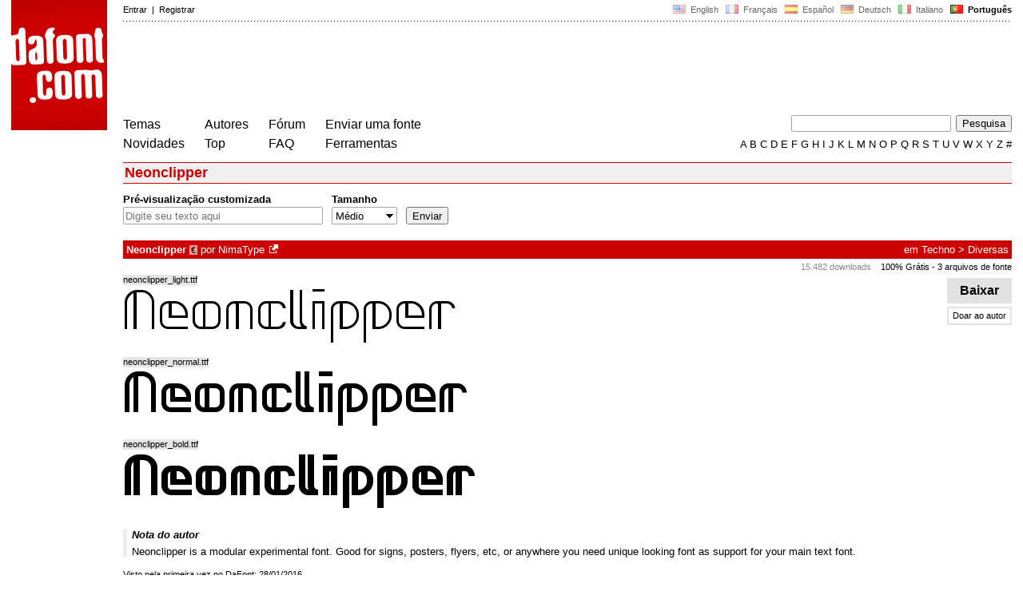

--- FILE ---
content_type: text/html; charset=utf-8
request_url: https://www.google.com/recaptcha/api2/aframe
body_size: 270
content:
<!DOCTYPE HTML><html><head><meta http-equiv="content-type" content="text/html; charset=UTF-8"></head><body><script nonce="TjPHuxSTHhRkC1zC4iBJkQ">/** Anti-fraud and anti-abuse applications only. See google.com/recaptcha */ try{var clients={'sodar':'https://pagead2.googlesyndication.com/pagead/sodar?'};window.addEventListener("message",function(a){try{if(a.source===window.parent){var b=JSON.parse(a.data);var c=clients[b['id']];if(c){var d=document.createElement('img');d.src=c+b['params']+'&rc='+(localStorage.getItem("rc::a")?sessionStorage.getItem("rc::b"):"");window.document.body.appendChild(d);sessionStorage.setItem("rc::e",parseInt(sessionStorage.getItem("rc::e")||0)+1);localStorage.setItem("rc::h",'1769524368704');}}}catch(b){}});window.parent.postMessage("_grecaptcha_ready", "*");}catch(b){}</script></body></html>